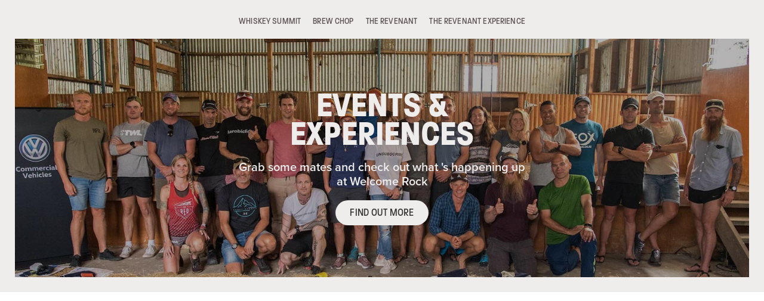

--- FILE ---
content_type: text/css
request_url: https://www.welcomerock.co.nz/wp-content/uploads/elementor/css/post-5.css?ver=1761010523
body_size: 1087
content:
.elementor-kit-5{--e-global-color-primary:#3B3737;--e-global-color-secondary:#898A3D;--e-global-color-text:#5F5656;--e-global-color-accent:#BB7027;--e-global-color-c75543a:#EFECEC;--e-global-color-5000391:#FFFFFF;--e-global-color-2ab0d7c:#E9EAC6;--e-global-color-7f7b0f6:#ACAD5D;--e-global-color-46e004a:#BEB0B0;--e-global-color-540e8c5:#DDD3D3;--e-global-color-4b25c20:#000000;--e-global-color-bfbfd93:#302B2B;--e-global-color-adc311e:#F1CDAB;--e-global-typography-primary-font-family:"paralucent-condensed";--e-global-typography-primary-font-size:20px;--e-global-typography-primary-font-weight:600;--e-global-typography-secondary-font-family:"proxima-nova";--e-global-typography-secondary-font-weight:400;--e-global-typography-text-font-family:"proxima-nova";--e-global-typography-text-font-size:16px;--e-global-typography-text-font-weight:400;--e-global-typography-accent-font-family:"proxima-nova";--e-global-typography-accent-font-size:16px;--e-global-typography-accent-font-weight:600;color:var( --e-global-color-text );font-family:"proxima-nova", Sans-serif;font-size:16px;font-weight:400;}.elementor-kit-5 p{margin-block-end:10px;}.elementor-kit-5 h1{font-family:"paralucent-condensed", Sans-serif;font-size:80px;font-weight:600;}.elementor-kit-5 h2{font-family:"paralucent-condensed", Sans-serif;font-size:50px;font-weight:600;}.elementor-kit-5 h3{font-family:"proxima-nova", Sans-serif;font-size:24px;font-weight:400;}.elementor-kit-5 h4{font-family:"proxima-nova", Sans-serif;font-size:22px;font-weight:400;line-height:1.3em;}.elementor-kit-5 button,.elementor-kit-5 input[type="button"],.elementor-kit-5 input[type="submit"],.elementor-kit-5 .elementor-button{font-family:"paralucent-condensed", Sans-serif;font-size:18px;font-weight:400;text-transform:uppercase;border-radius:100px 100px 100px 100px;}.elementor-section.elementor-section-boxed > .elementor-container{max-width:1140px;}.e-con{--container-max-width:1140px;}.elementor-widget:not(:last-child){margin-block-end:20px;}.elementor-element{--widgets-spacing:20px 20px;--widgets-spacing-row:20px;--widgets-spacing-column:20px;}{}h1.entry-title{display:var(--page-title-display);}.elementor-kit-5 e-page-transition{background-color:#FFBC7D;}.site-header .site-branding{flex-direction:column;align-items:stretch;}.site-header{padding-inline-end:0px;padding-inline-start:0px;}.site-footer .site-branding{flex-direction:column;align-items:stretch;}@media(max-width:1024px){.elementor-section.elementor-section-boxed > .elementor-container{max-width:1024px;}.e-con{--container-max-width:1024px;}}@media(max-width:767px){.elementor-section.elementor-section-boxed > .elementor-container{max-width:767px;}.e-con{--container-max-width:767px;}}/* Start custom CSS *//* ACCORDIAN */

.elementor-accordion .elementor-accordion-item {
    border-width: 0px 0px 1px 0px !important;
}

/* HR */

.elementor hr {
    background-color: #5F5656;
    border: 0px solid red;
    height: 1px;
    margin: 0px 0px 10px 0px;
    padding: 0px;
    
}

/* ACCOMMODATION bug fix text colour 
.elementor-cta--skin-cover .elementor-cta__content-item {
    color: #EFECEC00 !important;

}*/


/* WP FORMS */
.wpforms-container input[type=date], .wpforms-container input[type=datetime], .wpforms-container input[type=datetime-local], .wpforms-container input[type=email], .wpforms-container input[type=month], .wpforms-container input[type=number], .wpforms-container input[type=password], .wpforms-container input[type=range], .wpforms-container input[type=search], .wpforms-container input[type=tel], .wpforms-container input[type=text], .wpforms-container input[type=time], .wpforms-container input[type=url], .wpforms-container input[type=week], .wpforms-container select, .wpforms-container textarea {
    background-color: #EFECEC !important;
    box-sizing: border-box;
    border-radius: 0px !important;
    color: #3B3737 !important;
    font-size: 14px !important;
    border: 0px !important;
    height: 38px;
    width: 100%;
    line-height: 1.3;
}

.wpforms-form .wpforms-title {
    font-family: "Paralucent Condensed";
    font-size: 20px !important;
    text-transform: uppercase !important;
    margin: 0 0 10px 0;
}

.wpforms-form input[type=submit], 
.wpforms-form button[type=submit] {
    background-color: #BB7027 !important;
    border: 0px !important;
    border-radius: 100px;
    color: #EFECEC !important;
    font-family: "Paralucent Condensed";
    font-size: 16px !important; 
    padding: 10px 25px !important;
    text-transform: uppercase !important;
}

.wpforms-form input[type=submit]:hover, 
.wpforms-form input[type=submit]:active, 
.wpforms-form button[type=submit]:hover, 
.wpforms-form button[type=submit]:active, 
.wpforms-form .wpforms-page-button:hover, 
.wpforms-form .wpforms-page-button:active {
    background-color: #5F5656 !important; 
}/* End custom CSS */

--- FILE ---
content_type: text/css
request_url: https://www.welcomerock.co.nz/wp-content/uploads/elementor/css/post-451.css?ver=1761010575
body_size: 1104
content:
.elementor-451 .elementor-element.elementor-element-c7aa76d:not(.elementor-motion-effects-element-type-background), .elementor-451 .elementor-element.elementor-element-c7aa76d > .elementor-motion-effects-container > .elementor-motion-effects-layer{background-color:var( --e-global-color-c75543a );}.elementor-451 .elementor-element.elementor-element-c7aa76d{transition:background 0.3s, border 0.3s, border-radius 0.3s, box-shadow 0.3s;padding:25px 25px 25px 25px;}.elementor-451 .elementor-element.elementor-element-c7aa76d > .elementor-background-overlay{transition:background 0.3s, border-radius 0.3s, opacity 0.3s;}.elementor-451 .elementor-element.elementor-element-4b4e71b > .elementor-element-populated{margin:0px 0px 0px 0px;--e-column-margin-right:0px;--e-column-margin-left:0px;padding:0px 0px 0px 0px;}.elementor-widget-nav-menu .elementor-nav-menu .elementor-item{font-family:var( --e-global-typography-primary-font-family ), Sans-serif;font-size:var( --e-global-typography-primary-font-size );font-weight:var( --e-global-typography-primary-font-weight );}.elementor-widget-nav-menu .elementor-nav-menu--main .elementor-item{color:var( --e-global-color-text );fill:var( --e-global-color-text );}.elementor-widget-nav-menu .elementor-nav-menu--main .elementor-item:hover,
					.elementor-widget-nav-menu .elementor-nav-menu--main .elementor-item.elementor-item-active,
					.elementor-widget-nav-menu .elementor-nav-menu--main .elementor-item.highlighted,
					.elementor-widget-nav-menu .elementor-nav-menu--main .elementor-item:focus{color:var( --e-global-color-accent );fill:var( --e-global-color-accent );}.elementor-widget-nav-menu .elementor-nav-menu--main:not(.e--pointer-framed) .elementor-item:before,
					.elementor-widget-nav-menu .elementor-nav-menu--main:not(.e--pointer-framed) .elementor-item:after{background-color:var( --e-global-color-accent );}.elementor-widget-nav-menu .e--pointer-framed .elementor-item:before,
					.elementor-widget-nav-menu .e--pointer-framed .elementor-item:after{border-color:var( --e-global-color-accent );}.elementor-widget-nav-menu{--e-nav-menu-divider-color:var( --e-global-color-text );}.elementor-widget-nav-menu .elementor-nav-menu--dropdown .elementor-item, .elementor-widget-nav-menu .elementor-nav-menu--dropdown  .elementor-sub-item{font-family:var( --e-global-typography-accent-font-family ), Sans-serif;font-size:var( --e-global-typography-accent-font-size );font-weight:var( --e-global-typography-accent-font-weight );}.elementor-451 .elementor-element.elementor-element-06b8751{width:100%;max-width:100%;--e-nav-menu-horizontal-menu-item-margin:calc( 20px / 2 );}.elementor-451 .elementor-element.elementor-element-06b8751 > .elementor-widget-container{margin:0px 0px 0px 0px;padding:0px 0px 0px 0px;}.elementor-451 .elementor-element.elementor-element-06b8751 .elementor-menu-toggle{margin:0 auto;}.elementor-451 .elementor-element.elementor-element-06b8751 .elementor-nav-menu .elementor-item{font-family:"paralucent-condensed", Sans-serif;font-size:15px;font-weight:400;text-transform:uppercase;letter-spacing:0.01em;}.elementor-451 .elementor-element.elementor-element-06b8751 .e--pointer-framed .elementor-item:before{border-width:0px;}.elementor-451 .elementor-element.elementor-element-06b8751 .e--pointer-framed.e--animation-draw .elementor-item:before{border-width:0 0 0px 0px;}.elementor-451 .elementor-element.elementor-element-06b8751 .e--pointer-framed.e--animation-draw .elementor-item:after{border-width:0px 0px 0 0;}.elementor-451 .elementor-element.elementor-element-06b8751 .e--pointer-framed.e--animation-corners .elementor-item:before{border-width:0px 0 0 0px;}.elementor-451 .elementor-element.elementor-element-06b8751 .e--pointer-framed.e--animation-corners .elementor-item:after{border-width:0 0px 0px 0;}.elementor-451 .elementor-element.elementor-element-06b8751 .e--pointer-underline .elementor-item:after,
					 .elementor-451 .elementor-element.elementor-element-06b8751 .e--pointer-overline .elementor-item:before,
					 .elementor-451 .elementor-element.elementor-element-06b8751 .e--pointer-double-line .elementor-item:before,
					 .elementor-451 .elementor-element.elementor-element-06b8751 .e--pointer-double-line .elementor-item:after{height:0px;}.elementor-451 .elementor-element.elementor-element-06b8751 .elementor-nav-menu--main .elementor-item{padding-left:0px;padding-right:0px;padding-top:0px;padding-bottom:0px;}.elementor-451 .elementor-element.elementor-element-06b8751 .elementor-nav-menu--main:not(.elementor-nav-menu--layout-horizontal) .elementor-nav-menu > li:not(:last-child){margin-bottom:20px;}.elementor-451 .elementor-element.elementor-element-e447395:not(.elementor-motion-effects-element-type-background), .elementor-451 .elementor-element.elementor-element-e447395 > .elementor-motion-effects-container > .elementor-motion-effects-layer{background-image:url("https://www.welcomerock.co.nz/wp-content/uploads/2023/02/Competitors-dark.jpg");background-position:center center;background-repeat:no-repeat;background-size:cover;}.elementor-451 .elementor-element.elementor-element-e447395 > .elementor-background-overlay{background-color:var( --e-global-color-4b25c20 );opacity:0.5;transition:background 0.3s, border-radius 0.3s, opacity 0.3s;}.elementor-451 .elementor-element.elementor-element-e447395 > .elementor-container{max-width:500px;min-height:300px;}.elementor-451 .elementor-element.elementor-element-e447395{transition:background 0.3s, border 0.3s, border-radius 0.3s, box-shadow 0.3s;padding:50px 50px 50px 50px;}.elementor-bc-flex-widget .elementor-451 .elementor-element.elementor-element-5542356.elementor-column .elementor-widget-wrap{align-items:center;}.elementor-451 .elementor-element.elementor-element-5542356.elementor-column.elementor-element[data-element_type="column"] > .elementor-widget-wrap.elementor-element-populated{align-content:center;align-items:center;}.elementor-451 .elementor-element.elementor-element-5542356 > .elementor-widget-wrap > .elementor-widget:not(.elementor-widget__width-auto):not(.elementor-widget__width-initial):not(:last-child):not(.elementor-absolute){margin-bottom:20px;}.elementor-widget-heading .elementor-heading-title{font-family:var( --e-global-typography-primary-font-family ), Sans-serif;font-size:var( --e-global-typography-primary-font-size );font-weight:var( --e-global-typography-primary-font-weight );color:var( --e-global-color-primary );}.elementor-451 .elementor-element.elementor-element-7cd8eb9{text-align:center;}.elementor-451 .elementor-element.elementor-element-7cd8eb9 .elementor-heading-title{font-family:"paralucent-condensed", Sans-serif;font-size:60px;font-weight:600;text-transform:uppercase;line-height:0.8em;color:var( --e-global-color-c75543a );}.elementor-451 .elementor-element.elementor-element-fe1be9a{text-align:center;}.elementor-451 .elementor-element.elementor-element-fe1be9a .elementor-heading-title{font-family:"proxima-nova", Sans-serif;font-size:20px;font-weight:600;line-height:1.2em;color:var( --e-global-color-c75543a );}.elementor-widget-button .elementor-button{background-color:var( --e-global-color-accent );font-family:var( --e-global-typography-accent-font-family ), Sans-serif;font-size:var( --e-global-typography-accent-font-size );font-weight:var( --e-global-typography-accent-font-weight );}.elementor-451 .elementor-element.elementor-element-a256784 .elementor-button{background-color:var( --e-global-color-c75543a );font-family:"paralucent-condensed", Sans-serif;font-size:18px;font-weight:400;letter-spacing:0.01em;fill:var( --e-global-color-primary );color:var( --e-global-color-primary );}@media(max-width:1024px){.elementor-widget-nav-menu .elementor-nav-menu .elementor-item{font-size:var( --e-global-typography-primary-font-size );}.elementor-widget-nav-menu .elementor-nav-menu--dropdown .elementor-item, .elementor-widget-nav-menu .elementor-nav-menu--dropdown  .elementor-sub-item{font-size:var( --e-global-typography-accent-font-size );}.elementor-widget-heading .elementor-heading-title{font-size:var( --e-global-typography-primary-font-size );}.elementor-widget-button .elementor-button{font-size:var( --e-global-typography-accent-font-size );}}@media(max-width:767px){.elementor-widget-nav-menu .elementor-nav-menu .elementor-item{font-size:var( --e-global-typography-primary-font-size );}.elementor-widget-nav-menu .elementor-nav-menu--dropdown .elementor-item, .elementor-widget-nav-menu .elementor-nav-menu--dropdown  .elementor-sub-item{font-size:var( --e-global-typography-accent-font-size );}.elementor-widget-heading .elementor-heading-title{font-size:var( --e-global-typography-primary-font-size );}.elementor-widget-button .elementor-button{font-size:var( --e-global-typography-accent-font-size );}}

--- FILE ---
content_type: text/css
request_url: https://www.welcomerock.co.nz/wp-content/uploads/elementor/css/post-100.css?ver=1761010523
body_size: 1692
content:
.elementor-100 .elementor-element.elementor-element-6ea6e4b:not(.elementor-motion-effects-element-type-background), .elementor-100 .elementor-element.elementor-element-6ea6e4b > .elementor-motion-effects-container > .elementor-motion-effects-layer{background-color:var( --e-global-color-5000391 );}.elementor-100 .elementor-element.elementor-element-6ea6e4b{box-shadow:0px 0px 10px 0px rgba(0, 0, 0, 0.25);transition:background 0.3s, border 0.3s, border-radius 0.3s, box-shadow 0.3s;margin-top:0px;margin-bottom:0px;padding:0px 0px 0px 0px;z-index:10;}.elementor-100 .elementor-element.elementor-element-6ea6e4b > .elementor-background-overlay{transition:background 0.3s, border-radius 0.3s, opacity 0.3s;}.elementor-bc-flex-widget .elementor-100 .elementor-element.elementor-element-58f6424.elementor-column .elementor-widget-wrap{align-items:center;}.elementor-100 .elementor-element.elementor-element-58f6424.elementor-column.elementor-element[data-element_type="column"] > .elementor-widget-wrap.elementor-element-populated{align-content:center;align-items:center;}.elementor-100 .elementor-element.elementor-element-58f6424 > .elementor-element-populated{margin:0px 0px 0px 0px;--e-column-margin-right:0px;--e-column-margin-left:0px;padding:0px 0px 0px 0px;}.elementor-widget-theme-site-logo .widget-image-caption{color:var( --e-global-color-text );font-family:var( --e-global-typography-text-font-family ), Sans-serif;font-size:var( --e-global-typography-text-font-size );font-weight:var( --e-global-typography-text-font-weight );}.elementor-100 .elementor-element.elementor-element-a940b4f{text-align:left;}.elementor-100 .elementor-element.elementor-element-a940b4f img{width:150px;}.elementor-100 .elementor-element.elementor-element-a940b4f > .elementor-widget-container{margin:0px 0px 0px 25px;padding:0px 0px 0px 0px;}.elementor-bc-flex-widget .elementor-100 .elementor-element.elementor-element-6228e92.elementor-column .elementor-widget-wrap{align-items:center;}.elementor-100 .elementor-element.elementor-element-6228e92.elementor-column.elementor-element[data-element_type="column"] > .elementor-widget-wrap.elementor-element-populated{align-content:center;align-items:center;}.elementor-100 .elementor-element.elementor-element-6228e92.elementor-column > .elementor-widget-wrap{justify-content:center;}.elementor-100 .elementor-element.elementor-element-6228e92 > .elementor-element-populated{margin:0px 0px 0px 0px;--e-column-margin-right:0px;--e-column-margin-left:0px;padding:0px 0px 0px 0px;}.elementor-widget-nav-menu .elementor-nav-menu .elementor-item{font-family:var( --e-global-typography-primary-font-family ), Sans-serif;font-size:var( --e-global-typography-primary-font-size );font-weight:var( --e-global-typography-primary-font-weight );}.elementor-widget-nav-menu .elementor-nav-menu--main .elementor-item{color:var( --e-global-color-text );fill:var( --e-global-color-text );}.elementor-widget-nav-menu .elementor-nav-menu--main .elementor-item:hover,
					.elementor-widget-nav-menu .elementor-nav-menu--main .elementor-item.elementor-item-active,
					.elementor-widget-nav-menu .elementor-nav-menu--main .elementor-item.highlighted,
					.elementor-widget-nav-menu .elementor-nav-menu--main .elementor-item:focus{color:var( --e-global-color-accent );fill:var( --e-global-color-accent );}.elementor-widget-nav-menu .elementor-nav-menu--main:not(.e--pointer-framed) .elementor-item:before,
					.elementor-widget-nav-menu .elementor-nav-menu--main:not(.e--pointer-framed) .elementor-item:after{background-color:var( --e-global-color-accent );}.elementor-widget-nav-menu .e--pointer-framed .elementor-item:before,
					.elementor-widget-nav-menu .e--pointer-framed .elementor-item:after{border-color:var( --e-global-color-accent );}.elementor-widget-nav-menu{--e-nav-menu-divider-color:var( --e-global-color-text );}.elementor-widget-nav-menu .elementor-nav-menu--dropdown .elementor-item, .elementor-widget-nav-menu .elementor-nav-menu--dropdown  .elementor-sub-item{font-family:var( --e-global-typography-accent-font-family ), Sans-serif;font-size:var( --e-global-typography-accent-font-size );font-weight:var( --e-global-typography-accent-font-weight );}.elementor-100 .elementor-element.elementor-element-d77afa8 .elementor-menu-toggle{margin-left:auto;background-color:var( --e-global-color-c75543a );}.elementor-100 .elementor-element.elementor-element-d77afa8 .elementor-nav-menu--dropdown{background-color:var( --e-global-color-c75543a );}.elementor-100 .elementor-element.elementor-element-d77afa8 .elementor-nav-menu--dropdown a:hover,
					.elementor-100 .elementor-element.elementor-element-d77afa8 .elementor-nav-menu--dropdown a:focus,
					.elementor-100 .elementor-element.elementor-element-d77afa8 .elementor-nav-menu--dropdown a.elementor-item-active,
					.elementor-100 .elementor-element.elementor-element-d77afa8 .elementor-nav-menu--dropdown a.highlighted,
					.elementor-100 .elementor-element.elementor-element-d77afa8 .elementor-menu-toggle:hover,
					.elementor-100 .elementor-element.elementor-element-d77afa8 .elementor-menu-toggle:focus{color:var( --e-global-color-accent );}.elementor-100 .elementor-element.elementor-element-d77afa8 .elementor-nav-menu--dropdown a:hover,
					.elementor-100 .elementor-element.elementor-element-d77afa8 .elementor-nav-menu--dropdown a:focus,
					.elementor-100 .elementor-element.elementor-element-d77afa8 .elementor-nav-menu--dropdown a.elementor-item-active,
					.elementor-100 .elementor-element.elementor-element-d77afa8 .elementor-nav-menu--dropdown a.highlighted{background-color:var( --e-global-color-5000391 );}.elementor-100 .elementor-element.elementor-element-d77afa8 .elementor-nav-menu--dropdown .elementor-item, .elementor-100 .elementor-element.elementor-element-d77afa8 .elementor-nav-menu--dropdown  .elementor-sub-item{font-family:"paralucent-condensed", Sans-serif;font-size:16px;font-weight:400;text-transform:uppercase;}.elementor-100 .elementor-element.elementor-element-d77afa8 .elementor-nav-menu--dropdown li:not(:last-child){border-style:solid;border-color:var( --e-global-color-540e8c5 );border-bottom-width:1px;}.elementor-100 .elementor-element.elementor-element-d77afa8 div.elementor-menu-toggle{color:var( --e-global-color-primary );}.elementor-100 .elementor-element.elementor-element-d77afa8 div.elementor-menu-toggle svg{fill:var( --e-global-color-primary );}.elementor-100 .elementor-element.elementor-element-d77afa8 div.elementor-menu-toggle:hover, .elementor-100 .elementor-element.elementor-element-d77afa8 div.elementor-menu-toggle:focus{color:var( --e-global-color-text );}.elementor-100 .elementor-element.elementor-element-d77afa8 div.elementor-menu-toggle:hover svg, .elementor-100 .elementor-element.elementor-element-d77afa8 div.elementor-menu-toggle:focus svg{fill:var( --e-global-color-text );}.elementor-100 .elementor-element.elementor-element-1b9249f .jet-menu{justify-content:center !important;padding:0px 0px 0px 0px !important;}.jet-desktop-menu-active .elementor-100 .elementor-element.elementor-element-1b9249f .jet-menu > .jet-menu-item{flex-grow:0;}.elementor-100 .elementor-element.elementor-element-1b9249f .jet-menu .jet-menu-item .top-level-link{font-family:"paralucent-condensed", Sans-serif;font-size:15px;font-weight:400;text-transform:uppercase;letter-spacing:0px;color:var( --e-global-color-primary );border-radius:0px 0px 0px 0px;padding:0px 15px 0px 0px;margin:0px 0px 0px 0px;}.elementor-100 .elementor-element.elementor-element-1b9249f .jet-menu .jet-menu-item:hover > .top-level-link{color:var( --e-global-color-accent );}.elementor-100 .elementor-element.elementor-element-1b9249f .jet-menu div.jet-sub-mega-menu{box-shadow:0px 5px 5px 0px rgba(0, 0, 0, 0.16);margin:23px 0px 0px 0px;}.elementor-100 .elementor-element.elementor-element-1b9249f .jet-mobile-menu__container{z-index:999;}.elementor-100 .elementor-element.elementor-element-1b9249f .jet-mobile-menu-widget .jet-mobile-menu-cover{z-index:calc(999-1);}.elementor-100 .elementor-element.elementor-element-1b9249f .jet-mobile-menu__item .jet-menu-icon{align-self:center;justify-content:center;}.elementor-100 .elementor-element.elementor-element-1b9249f .jet-mobile-menu__item .jet-menu-badge{align-self:flex-start;}.elementor-100 .elementor-element.elementor-element-1b9249f .jet-mobile-menu__item .jet-dropdown-arrow{color:var( --e-global-color-primary );}.elementor-100 .elementor-element.elementor-element-1b9249f > .elementor-widget-container{margin:0px 0px 0px 0px;padding:0px 0px 0px 0px;}.elementor-bc-flex-widget .elementor-100 .elementor-element.elementor-element-158ebad.elementor-column .elementor-widget-wrap{align-items:center;}.elementor-100 .elementor-element.elementor-element-158ebad.elementor-column.elementor-element[data-element_type="column"] > .elementor-widget-wrap.elementor-element-populated{align-content:center;align-items:center;}.elementor-100 .elementor-element.elementor-element-158ebad.elementor-column > .elementor-widget-wrap{justify-content:center;}.elementor-100 .elementor-element.elementor-element-158ebad:not(.elementor-motion-effects-element-type-background) > .elementor-widget-wrap, .elementor-100 .elementor-element.elementor-element-158ebad > .elementor-widget-wrap > .elementor-motion-effects-container > .elementor-motion-effects-layer{background-color:var( --e-global-color-primary );}.elementor-100 .elementor-element.elementor-element-158ebad > .elementor-element-populated{transition:background 0.3s, border 0.3s, border-radius 0.3s, box-shadow 0.3s;margin:0px 0px 0px 0px;--e-column-margin-right:0px;--e-column-margin-left:0px;padding:0px 0px 0px 0px;}.elementor-100 .elementor-element.elementor-element-158ebad > .elementor-element-populated > .elementor-background-overlay{transition:background 0.3s, border-radius 0.3s, opacity 0.3s;}.elementor-widget-button .elementor-button{font-family:var( --e-global-typography-accent-font-family ), Sans-serif;font-size:var( --e-global-typography-accent-font-size );font-weight:var( --e-global-typography-accent-font-weight );background-color:var( --e-global-color-accent );}.elementor-100 .elementor-element.elementor-element-9039d1e .elementor-button-content-wrapper{flex-direction:row;}.elementor-100 .elementor-element.elementor-element-9039d1e .elementor-button{font-family:"paralucent-condensed", Sans-serif;font-size:15px;font-weight:400;text-transform:uppercase;letter-spacing:0.01em;background-color:var( --e-global-color-primary );border-radius:0px 0px 0px 0px;padding:26px 10px 26px 10px;}.elementor-100 .elementor-element.elementor-element-9039d1e > .elementor-widget-container{margin:0px 0px 0px 0px;padding:0px 0px 0px 0px;}.elementor-100 .elementor-element.elementor-element-9039d1e{width:auto;max-width:auto;}.elementor-100 .elementor-element.elementor-element-44526d56{margin-top:0px;margin-bottom:0px;padding:0px 0px 0px 0px;z-index:100;}.elementor-100 .elementor-element.elementor-element-3ca39942.elementor-column > .elementor-widget-wrap{justify-content:flex-end;}.elementor-100 .elementor-element.elementor-element-3ca39942 > .elementor-element-populated{margin:0px 0px 0px 0px;--e-column-margin-right:0px;--e-column-margin-left:0px;padding:0px 120px 0px 0px;}.elementor-100 .elementor-element.elementor-element-47f31f11 .elementor-button-content-wrapper{flex-direction:row;}.elementor-100 .elementor-element.elementor-element-47f31f11 .elementor-button{font-family:"paralucent-condensed", Sans-serif;font-size:16px;font-weight:600;text-transform:uppercase;letter-spacing:0.01em;border-style:none;border-radius:15px 15px 0px 0px;}.elementor-100 .elementor-element.elementor-element-47f31f11{width:auto;max-width:auto;bottom:0px;}body:not(.rtl) .elementor-100 .elementor-element.elementor-element-47f31f11{right:86px;}body.rtl .elementor-100 .elementor-element.elementor-element-47f31f11{left:86px;}.elementor-100 .elementor-element.elementor-element-47f31f11 > .elementor-widget-container{border-radius:15px 15px 0px 0px;box-shadow:0px 0px 5px 0px rgba(0, 0, 0, 0.22);}.elementor-theme-builder-content-area{height:400px;}.elementor-location-header:before, .elementor-location-footer:before{content:"";display:table;clear:both;}@media(max-width:1024px){.elementor-widget-theme-site-logo .widget-image-caption{font-size:var( --e-global-typography-text-font-size );}.elementor-bc-flex-widget .elementor-100 .elementor-element.elementor-element-6228e92.elementor-column .elementor-widget-wrap{align-items:center;}.elementor-100 .elementor-element.elementor-element-6228e92.elementor-column.elementor-element[data-element_type="column"] > .elementor-widget-wrap.elementor-element-populated{align-content:center;align-items:center;}.elementor-100 .elementor-element.elementor-element-6228e92.elementor-column > .elementor-widget-wrap{justify-content:flex-end;}.elementor-100 .elementor-element.elementor-element-6228e92 > .elementor-element-populated{margin:10px 20px -10px 0px;--e-column-margin-right:20px;--e-column-margin-left:0px;}.elementor-widget-nav-menu .elementor-nav-menu .elementor-item{font-size:var( --e-global-typography-primary-font-size );}.elementor-widget-nav-menu .elementor-nav-menu--dropdown .elementor-item, .elementor-widget-nav-menu .elementor-nav-menu--dropdown  .elementor-sub-item{font-size:var( --e-global-typography-accent-font-size );}.elementor-100 .elementor-element.elementor-element-d77afa8 .elementor-nav-menu--dropdown .elementor-item, .elementor-100 .elementor-element.elementor-element-d77afa8 .elementor-nav-menu--dropdown  .elementor-sub-item{letter-spacing:0.01em;}.elementor-100 .elementor-element.elementor-element-d77afa8 .elementor-nav-menu--dropdown{border-radius:0px 0px 0px 0px;}.elementor-100 .elementor-element.elementor-element-d77afa8 .elementor-nav-menu--dropdown li:first-child a{border-top-left-radius:0px;border-top-right-radius:0px;}.elementor-100 .elementor-element.elementor-element-d77afa8 .elementor-nav-menu--dropdown li:last-child a{border-bottom-right-radius:0px;border-bottom-left-radius:0px;}.elementor-100 .elementor-element.elementor-element-d77afa8 .elementor-nav-menu--dropdown a{padding-top:13px;padding-bottom:13px;}.elementor-100 .elementor-element.elementor-element-d77afa8 .elementor-nav-menu--main > .elementor-nav-menu > li > .elementor-nav-menu--dropdown, .elementor-100 .elementor-element.elementor-element-d77afa8 .elementor-nav-menu__container.elementor-nav-menu--dropdown{margin-top:18px !important;}.elementor-100 .elementor-element.elementor-element-d77afa8 .elementor-menu-toggle{border-radius:50px;}.elementor-widget-button .elementor-button{font-size:var( --e-global-typography-accent-font-size );}}@media(min-width:768px){.elementor-100 .elementor-element.elementor-element-58f6424{width:20%;}.elementor-100 .elementor-element.elementor-element-6228e92{width:60%;}.elementor-100 .elementor-element.elementor-element-158ebad{width:20%;}}@media(max-width:1024px) and (min-width:768px){.elementor-100 .elementor-element.elementor-element-58f6424{width:25%;}.elementor-100 .elementor-element.elementor-element-6228e92{width:40%;}.elementor-100 .elementor-element.elementor-element-158ebad{width:35%;}}@media(max-width:767px){.elementor-100 .elementor-element.elementor-element-6ea6e4b{margin-top:0px;margin-bottom:0px;padding:0px 0px 0px 0px;}.elementor-100 .elementor-element.elementor-element-58f6424{width:35%;}.elementor-widget-theme-site-logo .widget-image-caption{font-size:var( --e-global-typography-text-font-size );}.elementor-100 .elementor-element.elementor-element-a940b4f > .elementor-widget-container{margin:0px 0px 0px 15px;}.elementor-100 .elementor-element.elementor-element-6228e92{width:20%;}.elementor-bc-flex-widget .elementor-100 .elementor-element.elementor-element-6228e92.elementor-column .elementor-widget-wrap{align-items:flex-end;}.elementor-100 .elementor-element.elementor-element-6228e92.elementor-column.elementor-element[data-element_type="column"] > .elementor-widget-wrap.elementor-element-populated{align-content:flex-end;align-items:flex-end;}.elementor-100 .elementor-element.elementor-element-6228e92.elementor-column > .elementor-widget-wrap{justify-content:center;}.elementor-100 .elementor-element.elementor-element-6228e92 > .elementor-element-populated{margin:0px 0px 0px 0px;--e-column-margin-right:0px;--e-column-margin-left:0px;}.elementor-widget-nav-menu .elementor-nav-menu .elementor-item{font-size:var( --e-global-typography-primary-font-size );}.elementor-widget-nav-menu .elementor-nav-menu--dropdown .elementor-item, .elementor-widget-nav-menu .elementor-nav-menu--dropdown  .elementor-sub-item{font-size:var( --e-global-typography-accent-font-size );}.elementor-100 .elementor-element.elementor-element-d77afa8 .elementor-nav-menu--main > .elementor-nav-menu > li > .elementor-nav-menu--dropdown, .elementor-100 .elementor-element.elementor-element-d77afa8 .elementor-nav-menu__container.elementor-nav-menu--dropdown{margin-top:20px !important;}.elementor-100 .elementor-element.elementor-element-d77afa8 > .elementor-widget-container{margin:0px 19px 0px 0px;}.elementor-100 .elementor-element.elementor-element-158ebad{width:45%;}.elementor-widget-button .elementor-button{font-size:var( --e-global-typography-accent-font-size );}.elementor-100 .elementor-element.elementor-element-9039d1e .elementor-button{padding:0px 0px 0px 0px;}.elementor-100 .elementor-element.elementor-element-3ca39942.elementor-column > .elementor-widget-wrap{justify-content:flex-end;}.elementor-100 .elementor-element.elementor-element-3ca39942 > .elementor-element-populated{margin:0px 30px 0px 0px;--e-column-margin-right:30px;--e-column-margin-left:0px;}}

--- FILE ---
content_type: text/css
request_url: https://www.welcomerock.co.nz/wp-content/uploads/elementor/css/post-113.css?ver=1761010523
body_size: 2161
content:
.elementor-113 .elementor-element.elementor-element-231cc69:not(.elementor-motion-effects-element-type-background), .elementor-113 .elementor-element.elementor-element-231cc69 > .elementor-motion-effects-container > .elementor-motion-effects-layer{background-color:var( --e-global-color-accent );}.elementor-113 .elementor-element.elementor-element-231cc69 > .elementor-background-overlay{background-image:url("https://www.welcomerock.co.nz/wp-content/uploads/2023/04/map-lines-test-03.png");background-position:center center;background-size:cover;opacity:0.05;transition:background 0.3s, border-radius 0.3s, opacity 0.3s;}.elementor-113 .elementor-element.elementor-element-231cc69{transition:background 0.3s, border 0.3s, border-radius 0.3s, box-shadow 0.3s;margin-top:0px;margin-bottom:0px;padding:20px 0px 20px 0px;}.elementor-113 .elementor-element.elementor-element-c2eb109 > .elementor-element-populated{margin:0px 0px 0px 0px;--e-column-margin-right:0px;--e-column-margin-left:0px;padding:0px 0px 0px 0px;}.elementor-widget-image .widget-image-caption{color:var( --e-global-color-text );font-family:var( --e-global-typography-text-font-family ), Sans-serif;font-size:var( --e-global-typography-text-font-size );font-weight:var( --e-global-typography-text-font-weight );}.elementor-113 .elementor-element.elementor-element-806fe6f img{width:90%;}.elementor-bc-flex-widget .elementor-113 .elementor-element.elementor-element-1bcfd98.elementor-column .elementor-widget-wrap{align-items:center;}.elementor-113 .elementor-element.elementor-element-1bcfd98.elementor-column.elementor-element[data-element_type="column"] > .elementor-widget-wrap.elementor-element-populated{align-content:center;align-items:center;}.elementor-113 .elementor-element.elementor-element-1bcfd98 > .elementor-element-populated{margin:0px 0px 0px 0px;--e-column-margin-right:0px;--e-column-margin-left:0px;padding:0px 0px 0px 0px;}.elementor-113 .elementor-element.elementor-element-01dc312 > .elementor-container{max-width:500px;}.elementor-113 .elementor-element.elementor-element-01dc312{transition:background 0.3s, border 0.3s, border-radius 0.3s, box-shadow 0.3s;margin-top:0px;margin-bottom:0px;padding:75px 75px 75px 0px;}.elementor-113 .elementor-element.elementor-element-01dc312 > .elementor-background-overlay{transition:background 0.3s, border-radius 0.3s, opacity 0.3s;}.elementor-113 .elementor-element.elementor-element-569f8f6 > .elementor-element-populated{margin:0px 0px 0px 0px;--e-column-margin-right:0px;--e-column-margin-left:0px;padding:0px 0px 0px 0px;}.elementor-widget-heading .elementor-heading-title{font-family:var( --e-global-typography-primary-font-family ), Sans-serif;font-size:var( --e-global-typography-primary-font-size );font-weight:var( --e-global-typography-primary-font-weight );color:var( --e-global-color-primary );}.elementor-113 .elementor-element.elementor-element-bd7ec9f .elementor-heading-title{font-family:"paralucent-condensed", Sans-serif;font-size:80px;font-weight:600;text-transform:uppercase;color:var( --e-global-color-adc311e );}.elementor-113 .elementor-element.elementor-element-bd7ec9f > .elementor-widget-container{margin:0px 0px 0px 0px;}.elementor-widget-text-editor{font-family:var( --e-global-typography-text-font-family ), Sans-serif;font-size:var( --e-global-typography-text-font-size );font-weight:var( --e-global-typography-text-font-weight );color:var( --e-global-color-text );}.elementor-widget-text-editor.elementor-drop-cap-view-stacked .elementor-drop-cap{background-color:var( --e-global-color-primary );}.elementor-widget-text-editor.elementor-drop-cap-view-framed .elementor-drop-cap, .elementor-widget-text-editor.elementor-drop-cap-view-default .elementor-drop-cap{color:var( --e-global-color-primary );border-color:var( --e-global-color-primary );}.elementor-113 .elementor-element.elementor-element-3833a32{color:var( --e-global-color-adc311e );}.elementor-widget-button .elementor-button{font-family:var( --e-global-typography-accent-font-family ), Sans-serif;font-size:var( --e-global-typography-accent-font-size );font-weight:var( --e-global-typography-accent-font-weight );background-color:var( --e-global-color-accent );}.elementor-113 .elementor-element.elementor-element-7cda1ef .elementor-button{font-family:"paralucent-condensed", Sans-serif;font-size:18px;font-weight:400;letter-spacing:0.01em;fill:var( --e-global-color-accent );color:var( --e-global-color-accent );background-color:var( --e-global-color-adc311e );}.elementor-113 .elementor-element.elementor-element-5720ed9:not(.elementor-motion-effects-element-type-background), .elementor-113 .elementor-element.elementor-element-5720ed9 > .elementor-motion-effects-container > .elementor-motion-effects-layer{background-color:var( --e-global-color-5000391 );}.elementor-113 .elementor-element.elementor-element-5720ed9{box-shadow:0px 0px 10px 0px rgba(0,0,0,0.5);transition:background 0.3s, border 0.3s, border-radius 0.3s, box-shadow 0.3s;margin-top:0px;margin-bottom:0px;padding:50px 75px 50px 75px;}.elementor-113 .elementor-element.elementor-element-5720ed9 > .elementor-background-overlay{transition:background 0.3s, border-radius 0.3s, opacity 0.3s;}.elementor-113 .elementor-element.elementor-element-e8d73b4{text-align:left;width:auto;max-width:auto;}.elementor-113 .elementor-element.elementor-element-e8d73b4 img{width:120px;}.elementor-113 .elementor-element.elementor-element-ef5b634 > .elementor-element-populated{margin:0px 50px 0px 0px;--e-column-margin-right:50px;--e-column-margin-left:0px;}.elementor-113 .elementor-element.elementor-element-0aa8160 > .elementor-widget-container{margin:-30px 0px 0px 0px;}.elementor-113 .elementor-element.elementor-element-cc79c6a > .elementor-widget-wrap > .elementor-widget:not(.elementor-widget__width-auto):not(.elementor-widget__width-initial):not(:last-child):not(.elementor-absolute){margin-bottom:10px;}.elementor-113 .elementor-element.elementor-element-cc79c6a > .elementor-element-populated{margin:0px 0px 0px 0px;--e-column-margin-right:0px;--e-column-margin-left:0px;}.elementor-widget-icon-box.elementor-view-stacked .elementor-icon{background-color:var( --e-global-color-primary );}.elementor-widget-icon-box.elementor-view-framed .elementor-icon, .elementor-widget-icon-box.elementor-view-default .elementor-icon{fill:var( --e-global-color-primary );color:var( --e-global-color-primary );border-color:var( --e-global-color-primary );}.elementor-widget-icon-box .elementor-icon-box-title, .elementor-widget-icon-box .elementor-icon-box-title a{font-family:var( --e-global-typography-primary-font-family ), Sans-serif;font-size:var( --e-global-typography-primary-font-size );font-weight:var( --e-global-typography-primary-font-weight );}.elementor-widget-icon-box .elementor-icon-box-title{color:var( --e-global-color-primary );}.elementor-widget-icon-box:has(:hover) .elementor-icon-box-title,
					 .elementor-widget-icon-box:has(:focus) .elementor-icon-box-title{color:var( --e-global-color-primary );}.elementor-widget-icon-box .elementor-icon-box-description{font-family:var( --e-global-typography-text-font-family ), Sans-serif;font-size:var( --e-global-typography-text-font-size );font-weight:var( --e-global-typography-text-font-weight );color:var( --e-global-color-text );}.elementor-113 .elementor-element.elementor-element-cbc8bdb .elementor-icon-box-wrapper{align-items:start;}.elementor-113 .elementor-element.elementor-element-cbc8bdb{--icon-box-icon-margin:10px;}.elementor-113 .elementor-element.elementor-element-cbc8bdb.elementor-view-stacked .elementor-icon{background-color:var( --e-global-color-c75543a );fill:var( --e-global-color-primary );color:var( --e-global-color-primary );}.elementor-113 .elementor-element.elementor-element-cbc8bdb.elementor-view-framed .elementor-icon, .elementor-113 .elementor-element.elementor-element-cbc8bdb.elementor-view-default .elementor-icon{fill:var( --e-global-color-c75543a );color:var( --e-global-color-c75543a );border-color:var( --e-global-color-c75543a );}.elementor-113 .elementor-element.elementor-element-cbc8bdb.elementor-view-framed .elementor-icon{background-color:var( --e-global-color-primary );}.elementor-113 .elementor-element.elementor-element-cbc8bdb.elementor-view-framed:has(:hover) .elementor-icon,
					 .elementor-113 .elementor-element.elementor-element-cbc8bdb.elementor-view-framed:has(:focus) .elementor-icon{background-color:var( --e-global-color-text );}.elementor-113 .elementor-element.elementor-element-cbc8bdb.elementor-view-stacked:has(:hover) .elementor-icon,
					 .elementor-113 .elementor-element.elementor-element-cbc8bdb.elementor-view-stacked:has(:focus) .elementor-icon{fill:var( --e-global-color-text );color:var( --e-global-color-text );}.elementor-113 .elementor-element.elementor-element-cbc8bdb .elementor-icon{font-size:20px;padding:10px;}.elementor-113 .elementor-element.elementor-element-cbc8bdb .elementor-icon-box-title, .elementor-113 .elementor-element.elementor-element-cbc8bdb .elementor-icon-box-title a{font-family:"paralucent-condensed", Sans-serif;font-size:20px;font-weight:400;text-transform:uppercase;}.elementor-113 .elementor-element.elementor-element-cbc8bdb > .elementor-widget-container{margin:0px 0px -8px 0px;}.elementor-113 .elementor-element.elementor-element-fac13a8 .elementor-icon-box-wrapper{align-items:start;}.elementor-113 .elementor-element.elementor-element-fac13a8{--icon-box-icon-margin:10px;}.elementor-113 .elementor-element.elementor-element-fac13a8.elementor-view-stacked .elementor-icon{background-color:var( --e-global-color-c75543a );fill:var( --e-global-color-primary );color:var( --e-global-color-primary );}.elementor-113 .elementor-element.elementor-element-fac13a8.elementor-view-framed .elementor-icon, .elementor-113 .elementor-element.elementor-element-fac13a8.elementor-view-default .elementor-icon{fill:var( --e-global-color-c75543a );color:var( --e-global-color-c75543a );border-color:var( --e-global-color-c75543a );}.elementor-113 .elementor-element.elementor-element-fac13a8.elementor-view-framed .elementor-icon{background-color:var( --e-global-color-primary );}.elementor-113 .elementor-element.elementor-element-fac13a8.elementor-view-framed:has(:hover) .elementor-icon,
					 .elementor-113 .elementor-element.elementor-element-fac13a8.elementor-view-framed:has(:focus) .elementor-icon{background-color:var( --e-global-color-text );}.elementor-113 .elementor-element.elementor-element-fac13a8.elementor-view-stacked:has(:hover) .elementor-icon,
					 .elementor-113 .elementor-element.elementor-element-fac13a8.elementor-view-stacked:has(:focus) .elementor-icon{fill:var( --e-global-color-text );color:var( --e-global-color-text );}.elementor-113 .elementor-element.elementor-element-fac13a8 .elementor-icon{font-size:20px;padding:10px;}.elementor-113 .elementor-element.elementor-element-fac13a8 .elementor-icon-box-title, .elementor-113 .elementor-element.elementor-element-fac13a8 .elementor-icon-box-title a{font-family:"paralucent-condensed", Sans-serif;font-size:20px;font-weight:400;text-transform:uppercase;}.elementor-113 .elementor-element.elementor-element-fac13a8 > .elementor-widget-container{margin:0px 0px -8px 0px;padding:0px 0px 0px 0px;}.elementor-113 .elementor-element.elementor-element-5d358e1 .elementor-icon-box-wrapper{align-items:start;}.elementor-113 .elementor-element.elementor-element-5d358e1{--icon-box-icon-margin:10px;}.elementor-113 .elementor-element.elementor-element-5d358e1.elementor-view-stacked .elementor-icon{background-color:var( --e-global-color-c75543a );fill:var( --e-global-color-primary );color:var( --e-global-color-primary );}.elementor-113 .elementor-element.elementor-element-5d358e1.elementor-view-framed .elementor-icon, .elementor-113 .elementor-element.elementor-element-5d358e1.elementor-view-default .elementor-icon{fill:var( --e-global-color-c75543a );color:var( --e-global-color-c75543a );border-color:var( --e-global-color-c75543a );}.elementor-113 .elementor-element.elementor-element-5d358e1.elementor-view-framed .elementor-icon{background-color:var( --e-global-color-primary );}.elementor-113 .elementor-element.elementor-element-5d358e1.elementor-view-framed:has(:hover) .elementor-icon,
					 .elementor-113 .elementor-element.elementor-element-5d358e1.elementor-view-framed:has(:focus) .elementor-icon{background-color:var( --e-global-color-text );}.elementor-113 .elementor-element.elementor-element-5d358e1.elementor-view-stacked:has(:hover) .elementor-icon,
					 .elementor-113 .elementor-element.elementor-element-5d358e1.elementor-view-stacked:has(:focus) .elementor-icon{fill:var( --e-global-color-text );color:var( --e-global-color-text );}.elementor-113 .elementor-element.elementor-element-5d358e1 .elementor-icon{font-size:20px;padding:10px;}.elementor-113 .elementor-element.elementor-element-5d358e1 .elementor-icon-box-title, .elementor-113 .elementor-element.elementor-element-5d358e1 .elementor-icon-box-title a{font-family:"paralucent-condensed", Sans-serif;font-size:20px;font-weight:400;text-transform:uppercase;}.elementor-113 .elementor-element.elementor-element-5d358e1 > .elementor-widget-container{margin:0px 0px -8px 0px;padding:0px 0px 0px 0px;}.elementor-widget-icon.elementor-view-stacked .elementor-icon{background-color:var( --e-global-color-primary );}.elementor-widget-icon.elementor-view-framed .elementor-icon, .elementor-widget-icon.elementor-view-default .elementor-icon{color:var( --e-global-color-primary );border-color:var( --e-global-color-primary );}.elementor-widget-icon.elementor-view-framed .elementor-icon, .elementor-widget-icon.elementor-view-default .elementor-icon svg{fill:var( --e-global-color-primary );}.elementor-113 .elementor-element.elementor-element-7d89f8f .elementor-icon-wrapper{text-align:left;}.elementor-113 .elementor-element.elementor-element-7d89f8f.elementor-view-framed .elementor-icon{background-color:var( --e-global-color-5000391 );}.elementor-113 .elementor-element.elementor-element-7d89f8f.elementor-view-stacked .elementor-icon{color:var( --e-global-color-5000391 );}.elementor-113 .elementor-element.elementor-element-7d89f8f.elementor-view-stacked .elementor-icon svg{fill:var( --e-global-color-5000391 );}.elementor-113 .elementor-element.elementor-element-7d89f8f.elementor-view-stacked .elementor-icon:hover{background-color:var( --e-global-color-accent );color:#FFFFFF;}.elementor-113 .elementor-element.elementor-element-7d89f8f.elementor-view-framed .elementor-icon:hover, .elementor-113 .elementor-element.elementor-element-7d89f8f.elementor-view-default .elementor-icon:hover{color:var( --e-global-color-accent );border-color:var( --e-global-color-accent );}.elementor-113 .elementor-element.elementor-element-7d89f8f.elementor-view-framed .elementor-icon:hover, .elementor-113 .elementor-element.elementor-element-7d89f8f.elementor-view-default .elementor-icon:hover svg{fill:var( --e-global-color-accent );}.elementor-113 .elementor-element.elementor-element-7d89f8f.elementor-view-framed .elementor-icon:hover{background-color:#FFFFFF;}.elementor-113 .elementor-element.elementor-element-7d89f8f.elementor-view-stacked .elementor-icon:hover svg{fill:#FFFFFF;}.elementor-113 .elementor-element.elementor-element-7d89f8f .elementor-icon{font-size:20px;padding:10px;}.elementor-113 .elementor-element.elementor-element-7d89f8f .elementor-icon svg{height:20px;}.elementor-113 .elementor-element.elementor-element-7d89f8f > .elementor-widget-container{margin:0px 10px 0px 0px;}.elementor-113 .elementor-element.elementor-element-7d89f8f{width:auto;max-width:auto;}.elementor-113 .elementor-element.elementor-element-50d57e3 .elementor-icon-wrapper{text-align:left;}.elementor-113 .elementor-element.elementor-element-50d57e3.elementor-view-framed .elementor-icon{background-color:var( --e-global-color-5000391 );}.elementor-113 .elementor-element.elementor-element-50d57e3.elementor-view-stacked .elementor-icon{color:var( --e-global-color-5000391 );}.elementor-113 .elementor-element.elementor-element-50d57e3.elementor-view-stacked .elementor-icon svg{fill:var( --e-global-color-5000391 );}.elementor-113 .elementor-element.elementor-element-50d57e3.elementor-view-stacked .elementor-icon:hover{background-color:var( --e-global-color-accent );color:var( --e-global-color-5000391 );}.elementor-113 .elementor-element.elementor-element-50d57e3.elementor-view-framed .elementor-icon:hover, .elementor-113 .elementor-element.elementor-element-50d57e3.elementor-view-default .elementor-icon:hover{color:var( --e-global-color-accent );border-color:var( --e-global-color-accent );}.elementor-113 .elementor-element.elementor-element-50d57e3.elementor-view-framed .elementor-icon:hover, .elementor-113 .elementor-element.elementor-element-50d57e3.elementor-view-default .elementor-icon:hover svg{fill:var( --e-global-color-accent );}.elementor-113 .elementor-element.elementor-element-50d57e3.elementor-view-framed .elementor-icon:hover{background-color:var( --e-global-color-5000391 );}.elementor-113 .elementor-element.elementor-element-50d57e3.elementor-view-stacked .elementor-icon:hover svg{fill:var( --e-global-color-5000391 );}.elementor-113 .elementor-element.elementor-element-50d57e3 .elementor-icon{font-size:25px;padding:8px;}.elementor-113 .elementor-element.elementor-element-50d57e3 .elementor-icon svg{height:25px;}.elementor-113 .elementor-element.elementor-element-50d57e3{width:auto;max-width:auto;}.elementor-113 .elementor-element.elementor-element-206ae36:not(.elementor-motion-effects-element-type-background), .elementor-113 .elementor-element.elementor-element-206ae36 > .elementor-motion-effects-container > .elementor-motion-effects-layer{background-color:var( --e-global-color-c75543a );}.elementor-113 .elementor-element.elementor-element-206ae36{transition:background 0.3s, border 0.3s, border-radius 0.3s, box-shadow 0.3s;padding:50px 75px 50px 75px;}.elementor-113 .elementor-element.elementor-element-206ae36 > .elementor-background-overlay{transition:background 0.3s, border-radius 0.3s, opacity 0.3s;}.elementor-bc-flex-widget .elementor-113 .elementor-element.elementor-element-65c3d9f.elementor-column .elementor-widget-wrap{align-items:center;}.elementor-113 .elementor-element.elementor-element-65c3d9f.elementor-column.elementor-element[data-element_type="column"] > .elementor-widget-wrap.elementor-element-populated{align-content:center;align-items:center;}.elementor-113 .elementor-element.elementor-element-65c3d9f > .elementor-element-populated{margin:0px 0px 0px 0px;--e-column-margin-right:0px;--e-column-margin-left:0px;padding:0px 0px 0px 0px;}.elementor-113 .elementor-element.elementor-element-71faf05 img{width:100px;}.elementor-113 .elementor-element.elementor-element-71faf05 > .elementor-widget-container{margin:0px 20px 0px 0px;}.elementor-113 .elementor-element.elementor-element-71faf05{width:auto;max-width:auto;}.elementor-113 .elementor-element.elementor-element-635bd63 img{width:55px;}.elementor-113 .elementor-element.elementor-element-635bd63 > .elementor-widget-container{margin:0px 20px 0px 0px;}.elementor-113 .elementor-element.elementor-element-635bd63{width:auto;max-width:auto;}.elementor-113 .elementor-element.elementor-element-75cdd4e img{width:55px;}.elementor-113 .elementor-element.elementor-element-75cdd4e > .elementor-widget-container{margin:0px 20px 0px 0px;}.elementor-113 .elementor-element.elementor-element-75cdd4e{width:auto;max-width:auto;}.elementor-113 .elementor-element.elementor-element-2aaa541 img{width:55px;}.elementor-113 .elementor-element.elementor-element-2aaa541 > .elementor-widget-container{margin:0px 20px 0px 0px;padding:5px 5px 5px 5px;background-color:#000000;}.elementor-113 .elementor-element.elementor-element-2aaa541{width:auto;max-width:auto;}.elementor-113 .elementor-element.elementor-element-11dab13 img{width:110px;}.elementor-113 .elementor-element.elementor-element-11dab13 > .elementor-widget-container{margin:0px 20px 0px 0px;padding:0px 0px 0px 0px;}.elementor-113 .elementor-element.elementor-element-11dab13{width:auto;max-width:auto;}.elementor-113 .elementor-element.elementor-element-77dcc78 img{width:70px;}.elementor-113 .elementor-element.elementor-element-77dcc78 > .elementor-widget-container{margin:0px 20px 0px 0px;padding:0px 0px 0px 0px;}.elementor-113 .elementor-element.elementor-element-77dcc78{width:auto;max-width:auto;}.elementor-113 .elementor-element.elementor-element-035d609 img{width:90px;}.elementor-113 .elementor-element.elementor-element-035d609 > .elementor-widget-container{margin:0px 20px 0px 0px;padding:0px 0px 0px 0px;}.elementor-113 .elementor-element.elementor-element-035d609{width:auto;max-width:auto;}.elementor-bc-flex-widget .elementor-113 .elementor-element.elementor-element-0f7dc1a.elementor-column .elementor-widget-wrap{align-items:center;}.elementor-113 .elementor-element.elementor-element-0f7dc1a.elementor-column.elementor-element[data-element_type="column"] > .elementor-widget-wrap.elementor-element-populated{align-content:center;align-items:center;}.elementor-113 .elementor-element.elementor-element-0f7dc1a > .elementor-widget-wrap > .elementor-widget:not(.elementor-widget__width-auto):not(.elementor-widget__width-initial):not(:last-child):not(.elementor-absolute){margin-bottom:5px;}.elementor-113 .elementor-element.elementor-element-a76c441 .elementor-heading-title{font-family:"proxima-nova", Sans-serif;font-size:12px;font-weight:400;}.elementor-113 .elementor-element.elementor-element-f58633a .elementor-heading-title{font-family:"proxima-nova", Sans-serif;font-size:12px;font-weight:400;}.elementor-113 .elementor-element.elementor-element-12e8d7c .elementor-heading-title{font-family:"proxima-nova", Sans-serif;font-size:12px;font-weight:600;}.elementor-113 .elementor-element.elementor-element-12e8d7c > .elementor-widget-container{padding:10px 0px 0px 0px;}.elementor-113 .elementor-element.elementor-element-12e8d7c{width:auto;max-width:auto;}.elementor-113 .elementor-element.elementor-element-e7af517 .elementor-heading-title{font-family:"proxima-nova", Sans-serif;font-size:12px;font-weight:600;}.elementor-113 .elementor-element.elementor-element-e7af517 > .elementor-widget-container{padding:10px 0px 0px 10px;}.elementor-113 .elementor-element.elementor-element-e7af517{width:auto;max-width:auto;}.elementor-theme-builder-content-area{height:400px;}.elementor-location-header:before, .elementor-location-footer:before{content:"";display:table;clear:both;}@media(min-width:768px){.elementor-113 .elementor-element.elementor-element-c940441{width:20%;}.elementor-113 .elementor-element.elementor-element-ef5b634{width:59%;}.elementor-113 .elementor-element.elementor-element-cc79c6a{width:21%;}.elementor-113 .elementor-element.elementor-element-65c3d9f{width:80%;}.elementor-113 .elementor-element.elementor-element-0f7dc1a{width:20%;}}@media(max-width:1024px) and (min-width:768px){.elementor-113 .elementor-element.elementor-element-c2eb109{width:100%;}.elementor-113 .elementor-element.elementor-element-1bcfd98{width:100%;}.elementor-113 .elementor-element.elementor-element-65c3d9f{width:100%;}.elementor-113 .elementor-element.elementor-element-0f7dc1a{width:100%;}}@media(max-width:1024px){.elementor-113 .elementor-element.elementor-element-c2eb109 > .elementor-element-populated{padding:0px 75px 0px 50px;}.elementor-widget-image .widget-image-caption{font-size:var( --e-global-typography-text-font-size );}.elementor-113 .elementor-element.elementor-element-806fe6f{text-align:left;}.elementor-113 .elementor-element.elementor-element-806fe6f > .elementor-widget-container{margin:0px 0px 0px 0px;padding:0px 0px 0px 0px;}.elementor-113 .elementor-element.elementor-element-01dc312 > .elementor-container{max-width:700px;}.elementor-113 .elementor-element.elementor-element-01dc312{padding:25px 75px 75px 75px;}.elementor-113 .elementor-element.elementor-element-569f8f6 > .elementor-widget-wrap > .elementor-widget:not(.elementor-widget__width-auto):not(.elementor-widget__width-initial):not(:last-child):not(.elementor-absolute){margin-bottom:10px;}.elementor-widget-heading .elementor-heading-title{font-size:var( --e-global-typography-primary-font-size );}.elementor-widget-text-editor{font-size:var( --e-global-typography-text-font-size );}.elementor-widget-button .elementor-button{font-size:var( --e-global-typography-accent-font-size );}.elementor-113 .elementor-element.elementor-element-5720ed9{padding:30px 30px 30px 30px;}.elementor-113 .elementor-element.elementor-element-ef5b634 > .elementor-element-populated{margin:0px 0px 0px 0px;--e-column-margin-right:0px;--e-column-margin-left:0px;}.elementor-widget-icon-box .elementor-icon-box-title, .elementor-widget-icon-box .elementor-icon-box-title a{font-size:var( --e-global-typography-primary-font-size );}.elementor-widget-icon-box .elementor-icon-box-description{font-size:var( --e-global-typography-text-font-size );}.elementor-113 .elementor-element.elementor-element-206ae36{padding:30px 30px 30px 30px;}.elementor-113 .elementor-element.elementor-element-65c3d9f.elementor-column > .elementor-widget-wrap{justify-content:center;}}@media(max-width:767px){.elementor-113 .elementor-element.elementor-element-231cc69 > .elementor-background-overlay{background-position:center right;}.elementor-113 .elementor-element.elementor-element-c2eb109 > .elementor-element-populated{padding:0px 0px 0px 0px;}.elementor-widget-image .widget-image-caption{font-size:var( --e-global-typography-text-font-size );}.elementor-113 .elementor-element.elementor-element-806fe6f{text-align:center;}.elementor-113 .elementor-element.elementor-element-01dc312{padding:30px 30px 50px 30px;}.elementor-113 .elementor-element.elementor-element-569f8f6 > .elementor-widget-wrap > .elementor-widget:not(.elementor-widget__width-auto):not(.elementor-widget__width-initial):not(:last-child):not(.elementor-absolute){margin-bottom:0px;}.elementor-widget-heading .elementor-heading-title{font-size:var( --e-global-typography-primary-font-size );}.elementor-113 .elementor-element.elementor-element-bd7ec9f .elementor-heading-title{font-size:50px;line-height:1em;}.elementor-widget-text-editor{font-size:var( --e-global-typography-text-font-size );}.elementor-widget-button .elementor-button{font-size:var( --e-global-typography-accent-font-size );}.elementor-113 .elementor-element.elementor-element-7cda1ef > .elementor-widget-container{margin:20px 0px 0px 0px;}.elementor-113 .elementor-element.elementor-element-c940441 > .elementor-element-populated{margin:0px 0px 0px 0px;--e-column-margin-right:0px;--e-column-margin-left:0px;padding:0px 0px 0px 0px;}.elementor-113 .elementor-element.elementor-element-ef5b634 > .elementor-element-populated{margin:30px 0px 0px 0px;--e-column-margin-right:0px;--e-column-margin-left:0px;padding:0px 0px 0px 0px;}.elementor-113 .elementor-element.elementor-element-cc79c6a > .elementor-element-populated{padding:0px 0px 0px 0px;}.elementor-widget-icon-box .elementor-icon-box-title, .elementor-widget-icon-box .elementor-icon-box-title a{font-size:var( --e-global-typography-primary-font-size );}.elementor-widget-icon-box .elementor-icon-box-description{font-size:var( --e-global-typography-text-font-size );}.elementor-113 .elementor-element.elementor-element-cbc8bdb .elementor-icon-box-wrapper{text-align:left;}.elementor-113 .elementor-element.elementor-element-fac13a8 .elementor-icon-box-wrapper{text-align:left;}.elementor-113 .elementor-element.elementor-element-5d358e1 .elementor-icon-box-wrapper{text-align:left;}.elementor-113 .elementor-element.elementor-element-65c3d9f.elementor-column > .elementor-widget-wrap{justify-content:flex-start;}}

--- FILE ---
content_type: text/css
request_url: https://www.welcomerock.co.nz/wp-content/uploads/elementor/css/post-390.css?ver=1676388654
body_size: 836
content:
.elementor-390 .elementor-element.elementor-element-af5ad7f > .elementor-container{max-width:500px;}.elementor-390 .elementor-element.elementor-element-af5ad7f{margin-top:0px;margin-bottom:-37px;padding:0px 0px 0px 0px;}.elementor-390 .elementor-element.elementor-element-6856f0f > .elementor-widget-wrap > .elementor-widget:not(.elementor-widget__width-auto):not(.elementor-widget__width-initial):not(:last-child):not(.elementor-absolute){margin-bottom:0px;}.elementor-390 .elementor-element.elementor-element-6856f0f > .elementor-element-populated{margin:0px 0px 0px 0px;--e-column-margin-right:0px;--e-column-margin-left:0px;padding:0px 0px 0px 0px;}.elementor-widget-button .elementor-button{background-color:var( --e-global-color-accent );font-family:var( --e-global-typography-accent-font-family ), Sans-serif;font-size:var( --e-global-typography-accent-font-size );font-weight:var( --e-global-typography-accent-font-weight );}.elementor-390 .elementor-element.elementor-element-9fc484b .elementor-button{background-color:var( --e-global-color-text );font-family:"paralucent-condensed", Sans-serif;font-size:16px;font-weight:400;letter-spacing:0.01em;fill:var( --e-global-color-c75543a );color:var( --e-global-color-c75543a );border-radius:0px 0px 15px 0px;padding:10px 10px 10px 10px;}.elementor-390 .elementor-element.elementor-element-9fc484b > .elementor-widget-container{margin:0px 0px 0px 0px;padding:0px 0px 0px 0px;}.elementor-390 .elementor-element.elementor-element-9fc484b{z-index:2;}.elementor-390 .elementor-element.elementor-element-9fc484b .elementor-button-content-wrapper{flex-direction:row;}.elementor-390 .elementor-element.elementor-element-e64e683 > .elementor-container{max-width:500px;}.elementor-390 .elementor-element.elementor-element-e64e683{transition:background 0.3s, border 0.3s, border-radius 0.3s, box-shadow 0.3s;}.elementor-390 .elementor-element.elementor-element-e64e683 > .elementor-background-overlay{transition:background 0.3s, border-radius 0.3s, opacity 0.3s;}.elementor-390 .elementor-element.elementor-element-1a78ddf > .elementor-widget-wrap > .elementor-widget:not(.elementor-widget__width-auto):not(.elementor-widget__width-initial):not(:last-child):not(.elementor-absolute){margin-bottom:10px;}.elementor-390 .elementor-element.elementor-element-1a78ddf > .elementor-element-populated{margin:0px 0px 0px 0px;--e-column-margin-right:0px;--e-column-margin-left:0px;padding:0px 0px 0px 0px;}.elementor-widget-image .widget-image-caption{color:var( --e-global-color-text );font-family:var( --e-global-typography-text-font-family ), Sans-serif;font-size:var( --e-global-typography-text-font-size );font-weight:var( --e-global-typography-text-font-weight );}.elementor-390 .elementor-element.elementor-element-8161f0f{text-align:left;}.elementor-390 .elementor-element.elementor-element-8161f0f img{width:180px;max-width:100vw;height:180px;object-fit:cover;object-position:center center;border-style:solid;border-width:1px 1px 1px 1px;}.elementor-widget-text-editor{font-family:var( --e-global-typography-text-font-family ), Sans-serif;font-size:var( --e-global-typography-text-font-size );font-weight:var( --e-global-typography-text-font-weight );color:var( --e-global-color-text );}.elementor-widget-text-editor.elementor-drop-cap-view-stacked .elementor-drop-cap{background-color:var( --e-global-color-primary );}.elementor-widget-text-editor.elementor-drop-cap-view-framed .elementor-drop-cap, .elementor-widget-text-editor.elementor-drop-cap-view-default .elementor-drop-cap{color:var( --e-global-color-primary );border-color:var( --e-global-color-primary );}.elementor-390 .elementor-element.elementor-element-de1e028 > .elementor-widget-container{margin:0px 50px 0px 0px;}.elementor-390 .elementor-element.elementor-element-de1e028{font-family:"proxima-nova", Sans-serif;font-size:12px;font-weight:600;text-transform:uppercase;color:var( --e-global-color-c75543a );}.elementor-widget-divider{--divider-color:var( --e-global-color-secondary );}.elementor-widget-divider .elementor-divider__text{color:var( --e-global-color-secondary );font-family:var( --e-global-typography-secondary-font-family ), Sans-serif;font-weight:var( --e-global-typography-secondary-font-weight );}.elementor-widget-divider.elementor-view-stacked .elementor-icon{background-color:var( --e-global-color-secondary );}.elementor-widget-divider.elementor-view-framed .elementor-icon, .elementor-widget-divider.elementor-view-default .elementor-icon{color:var( --e-global-color-secondary );border-color:var( --e-global-color-secondary );}.elementor-widget-divider.elementor-view-framed .elementor-icon, .elementor-widget-divider.elementor-view-default .elementor-icon svg{fill:var( --e-global-color-secondary );}.elementor-390 .elementor-element.elementor-element-18d7a33{--divider-border-style:solid;--divider-color:var( --e-global-color-text );--divider-border-width:1px;}.elementor-390 .elementor-element.elementor-element-18d7a33 .elementor-divider-separator{width:100%;}.elementor-390 .elementor-element.elementor-element-18d7a33 .elementor-divider{padding-block-start:0px;padding-block-end:0px;}.elementor-390 .elementor-element.elementor-element-17c67a9 > .elementor-widget-container{margin:0px 0px 0px 0px;}.elementor-390 .elementor-element.elementor-element-17c67a9{font-family:"proxima-nova", Sans-serif;font-size:16px;font-weight:600;line-height:1.2em;color:var( --e-global-color-c75543a );}.elementor-390 .elementor-element.elementor-element-e3edad9{--divider-border-style:solid;--divider-color:var( --e-global-color-text );--divider-border-width:1px;}.elementor-390 .elementor-element.elementor-element-e3edad9 .elementor-divider-separator{width:100%;}.elementor-390 .elementor-element.elementor-element-e3edad9 .elementor-divider{padding-block-start:0px;padding-block-end:0px;}@media(max-width:1024px){.elementor-widget-button .elementor-button{font-size:var( --e-global-typography-accent-font-size );}.elementor-widget-image .widget-image-caption{font-size:var( --e-global-typography-text-font-size );}.elementor-widget-text-editor{font-size:var( --e-global-typography-text-font-size );}}@media(max-width:767px){.elementor-widget-button .elementor-button{font-size:var( --e-global-typography-accent-font-size );}.elementor-widget-image .widget-image-caption{font-size:var( --e-global-typography-text-font-size );}.elementor-widget-text-editor{font-size:var( --e-global-typography-text-font-size );}}

--- FILE ---
content_type: text/css
request_url: https://www.welcomerock.co.nz/wp-content/uploads/elementor/css/post-520.css?ver=1679400032
body_size: 1398
content:
.elementor-520 .elementor-element.elementor-element-bd6280f:not(.elementor-motion-effects-element-type-background), .elementor-520 .elementor-element.elementor-element-bd6280f > .elementor-motion-effects-container > .elementor-motion-effects-layer{background-color:var( --e-global-color-c75543a );}.elementor-520 .elementor-element.elementor-element-bd6280f > .elementor-container{min-height:300px;}.elementor-520 .elementor-element.elementor-element-bd6280f{transition:background 0.3s, border 0.3s, border-radius 0.3s, box-shadow 0.3s;margin-top:0px;margin-bottom:0px;padding:0px 0px 0px 0px;}.elementor-520 .elementor-element.elementor-element-bd6280f > .elementor-background-overlay{transition:background 0.3s, border-radius 0.3s, opacity 0.3s;}.elementor-520 .elementor-element.elementor-element-711d535:not(.elementor-motion-effects-element-type-background) > .elementor-widget-wrap, .elementor-520 .elementor-element.elementor-element-711d535 > .elementor-widget-wrap > .elementor-motion-effects-container > .elementor-motion-effects-layer{background-color:var( --e-global-color-c75543a );}.elementor-520 .elementor-element.elementor-element-711d535 > .elementor-widget-wrap > .elementor-widget:not(.elementor-widget__width-auto):not(.elementor-widget__width-initial):not(:last-child):not(.elementor-absolute){margin-bottom:0px;}.elementor-520 .elementor-element.elementor-element-711d535 > .elementor-element-populated{transition:background 0.3s, border 0.3s, border-radius 0.3s, box-shadow 0.3s;margin:0px 0px 0px 0px;--e-column-margin-right:0px;--e-column-margin-left:0px;padding:0px 0px 0px 0px;}.elementor-520 .elementor-element.elementor-element-711d535 > .elementor-element-populated > .elementor-background-overlay{transition:background 0.3s, border-radius 0.3s, opacity 0.3s;}.elementor-widget-button .elementor-button{background-color:var( --e-global-color-accent );font-family:var( --e-global-typography-accent-font-family ), Sans-serif;font-size:var( --e-global-typography-accent-font-size );font-weight:var( --e-global-typography-accent-font-weight );}.elementor-520 .elementor-element.elementor-element-98c9864 .elementor-button{background-color:var( --e-global-color-text );font-family:"paralucent-condensed", Sans-serif;font-size:16px;font-weight:400;letter-spacing:0.01em;fill:var( --e-global-color-c75543a );color:var( --e-global-color-c75543a );border-radius:0px 0px 15px 0px;padding:10px 10px 10px 10px;}.elementor-520 .elementor-element.elementor-element-98c9864 > .elementor-widget-container{margin:0px 0px -37px 0px;padding:0px 0px 0px 0px;}.elementor-520 .elementor-element.elementor-element-98c9864{z-index:2;}.elementor-520 .elementor-element.elementor-element-98c9864 .elementor-button-content-wrapper{flex-direction:row;}.elementor-widget-call-to-action .elementor-cta__title{font-family:var( --e-global-typography-primary-font-family ), Sans-serif;font-size:var( --e-global-typography-primary-font-size );font-weight:var( --e-global-typography-primary-font-weight );}.elementor-widget-call-to-action .elementor-cta__description{font-family:var( --e-global-typography-text-font-family ), Sans-serif;font-size:var( --e-global-typography-text-font-size );font-weight:var( --e-global-typography-text-font-weight );}.elementor-widget-call-to-action .elementor-cta__button{font-family:var( --e-global-typography-accent-font-family ), Sans-serif;font-size:var( --e-global-typography-accent-font-size );font-weight:var( --e-global-typography-accent-font-weight );}.elementor-widget-call-to-action .elementor-ribbon-inner{background-color:var( --e-global-color-accent );font-family:var( --e-global-typography-accent-font-family ), Sans-serif;font-size:var( --e-global-typography-accent-font-size );font-weight:var( --e-global-typography-accent-font-weight );}.elementor-520 .elementor-element.elementor-element-c79f5fc .elementor-cta__content-item{transition-duration:1000ms;}.elementor-520 .elementor-element.elementor-element-c79f5fc.elementor-cta--sequenced-animation .elementor-cta__content-item:nth-child(2){transition-delay:calc( 1000ms / 3 );}.elementor-520 .elementor-element.elementor-element-c79f5fc.elementor-cta--sequenced-animation .elementor-cta__content-item:nth-child(3){transition-delay:calc( ( 1000ms / 3 ) * 2 );}.elementor-520 .elementor-element.elementor-element-c79f5fc.elementor-cta--sequenced-animation .elementor-cta__content-item:nth-child(4){transition-delay:calc( ( 1000ms / 3 ) * 3 );}.elementor-520 .elementor-element.elementor-element-c79f5fc .elementor-cta .elementor-cta__bg, .elementor-520 .elementor-element.elementor-element-c79f5fc .elementor-cta .elementor-cta__bg-overlay{transition-duration:1500ms;}.elementor-520 .elementor-element.elementor-element-c79f5fc .elementor-cta__content{min-height:350px;text-align:center;padding:50px 50px 50px 50px;}.elementor-520 .elementor-element.elementor-element-c79f5fc .elementor-cta__description{font-family:"proxima-nova", Sans-serif;font-size:15px;font-weight:400;line-height:1.3em;color:#EFECEC00;}.elementor-520 .elementor-element.elementor-element-c79f5fc .elementor-cta__title{color:#EFECEC00;}.elementor-520 .elementor-element.elementor-element-c79f5fc .elementor-cta:hover .elementor-cta__title{color:var( --e-global-color-c75543a );}.elementor-520 .elementor-element.elementor-element-c79f5fc .elementor-cta:hover .elementor-cta__description{color:var( --e-global-color-c75543a );}.elementor-520 .elementor-element.elementor-element-c79f5fc .elementor-cta:hover .elementor-cta__bg-overlay{background-color:#302B2BD0;}.elementor-bc-flex-widget .elementor-520 .elementor-element.elementor-element-4a80077.elementor-column .elementor-widget-wrap{align-items:flex-start;}.elementor-520 .elementor-element.elementor-element-4a80077.elementor-column.elementor-element[data-element_type="column"] > .elementor-widget-wrap.elementor-element-populated{align-content:flex-start;align-items:flex-start;}.elementor-520 .elementor-element.elementor-element-4a80077 > .elementor-element-populated{margin:0px 0px 0px 0px;--e-column-margin-right:0px;--e-column-margin-left:0px;padding:30px 30px 30px 30px;}.elementor-widget-heading .elementor-heading-title{font-family:var( --e-global-typography-primary-font-family ), Sans-serif;font-size:var( --e-global-typography-primary-font-size );font-weight:var( --e-global-typography-primary-font-weight );color:var( --e-global-color-primary );}.elementor-520 .elementor-element.elementor-element-0bd95b0 .elementor-heading-title{font-family:"proxima-nova", Sans-serif;font-size:30px;font-weight:400;}.elementor-widget-icon-list .elementor-icon-list-item:not(:last-child):after{border-color:var( --e-global-color-text );}.elementor-widget-icon-list .elementor-icon-list-icon i{color:var( --e-global-color-primary );}.elementor-widget-icon-list .elementor-icon-list-icon svg{fill:var( --e-global-color-primary );}.elementor-widget-icon-list .elementor-icon-list-item > .elementor-icon-list-text, .elementor-widget-icon-list .elementor-icon-list-item > a{font-family:var( --e-global-typography-text-font-family ), Sans-serif;font-size:var( --e-global-typography-text-font-size );font-weight:var( --e-global-typography-text-font-weight );}.elementor-widget-icon-list .elementor-icon-list-text{color:var( --e-global-color-secondary );}.elementor-520 .elementor-element.elementor-element-83d0db5 > .elementor-widget-container{padding:0px 0px 0px 0px;}.elementor-520 .elementor-element.elementor-element-83d0db5 .elementor-icon-list-items:not(.elementor-inline-items) .elementor-icon-list-item:not(:last-child){padding-block-end:calc(2px/2);}.elementor-520 .elementor-element.elementor-element-83d0db5 .elementor-icon-list-items:not(.elementor-inline-items) .elementor-icon-list-item:not(:first-child){margin-block-start:calc(2px/2);}.elementor-520 .elementor-element.elementor-element-83d0db5 .elementor-icon-list-items.elementor-inline-items .elementor-icon-list-item{margin-inline:calc(2px/2);}.elementor-520 .elementor-element.elementor-element-83d0db5 .elementor-icon-list-items.elementor-inline-items{margin-inline:calc(-2px/2);}.elementor-520 .elementor-element.elementor-element-83d0db5 .elementor-icon-list-items.elementor-inline-items .elementor-icon-list-item:after{inset-inline-end:calc(-2px/2);}.elementor-520 .elementor-element.elementor-element-83d0db5 .elementor-icon-list-item:not(:last-child):after{content:"";border-color:var( --e-global-color-540e8c5 );}.elementor-520 .elementor-element.elementor-element-83d0db5 .elementor-icon-list-items:not(.elementor-inline-items) .elementor-icon-list-item:not(:last-child):after{border-block-start-style:solid;border-block-start-width:1px;}.elementor-520 .elementor-element.elementor-element-83d0db5 .elementor-icon-list-items.elementor-inline-items .elementor-icon-list-item:not(:last-child):after{border-inline-start-style:solid;}.elementor-520 .elementor-element.elementor-element-83d0db5 .elementor-inline-items .elementor-icon-list-item:not(:last-child):after{border-inline-start-width:1px;}.elementor-520 .elementor-element.elementor-element-83d0db5 .elementor-icon-list-icon i{color:var( --e-global-color-text );transition:color 0.3s;}.elementor-520 .elementor-element.elementor-element-83d0db5 .elementor-icon-list-icon svg{fill:var( --e-global-color-text );transition:fill 0.3s;}.elementor-520 .elementor-element.elementor-element-83d0db5{--e-icon-list-icon-size:7px;--e-icon-list-icon-align:center;--e-icon-list-icon-margin:0 calc(var(--e-icon-list-icon-size, 1em) * 0.125);--icon-vertical-offset:0px;}.elementor-520 .elementor-element.elementor-element-83d0db5 .elementor-icon-list-item > .elementor-icon-list-text, .elementor-520 .elementor-element.elementor-element-83d0db5 .elementor-icon-list-item > a{font-family:"proxima-nova", Sans-serif;font-size:14px;font-weight:400;}.elementor-520 .elementor-element.elementor-element-83d0db5 .elementor-icon-list-text{color:var( --e-global-color-text );transition:color 0.3s;}.elementor-520 .elementor-element.elementor-element-0a23672 > .elementor-widget-container{padding:0px 0px 0px 0px;}.elementor-520 .elementor-element.elementor-element-0a23672 .elementor-icon-list-icon i{color:var( --e-global-color-text );transition:color 0.3s;}.elementor-520 .elementor-element.elementor-element-0a23672 .elementor-icon-list-icon svg{fill:var( --e-global-color-text );transition:fill 0.3s;}.elementor-520 .elementor-element.elementor-element-0a23672{--e-icon-list-icon-size:14px;--e-icon-list-icon-align:center;--e-icon-list-icon-margin:0 calc(var(--e-icon-list-icon-size, 1em) * 0.125);--icon-vertical-offset:0px;}.elementor-520 .elementor-element.elementor-element-0a23672 .elementor-icon-list-item > .elementor-icon-list-text, .elementor-520 .elementor-element.elementor-element-0a23672 .elementor-icon-list-item > a{font-family:"proxima-nova", Sans-serif;font-size:14px;font-weight:600;}.elementor-520 .elementor-element.elementor-element-0a23672 .elementor-icon-list-text{color:var( --e-global-color-text );transition:color 0.3s;}.elementor-520 .elementor-element.elementor-element-156e942{width:auto;max-width:auto;}.elementor-520 .elementor-element.elementor-element-156e942 > .elementor-widget-container{margin:0px 15px 0px 0px;}.elementor-520 .elementor-element.elementor-element-156e942 .elementor-button{font-family:"paralucent-condensed", Sans-serif;font-size:18px;font-weight:400;}.elementor-520 .elementor-element.elementor-element-ead3469 .elementor-button{background-color:#BB702700;font-family:"paralucent-condensed", Sans-serif;font-size:18px;font-weight:400;fill:var( --e-global-color-text );color:var( --e-global-color-text );border-style:solid;border-width:1px 1px 1px 1px;border-color:var( --e-global-color-text );}.elementor-520 .elementor-element.elementor-element-ead3469{width:auto;max-width:auto;}@media(max-width:1024px) and (min-width:768px){.elementor-520 .elementor-element.elementor-element-711d535{width:100%;}.elementor-520 .elementor-element.elementor-element-4a80077{width:100%;}}@media(max-width:1024px){.elementor-widget-button .elementor-button{font-size:var( --e-global-typography-accent-font-size );}.elementor-widget-call-to-action .elementor-cta__title{font-size:var( --e-global-typography-primary-font-size );}.elementor-widget-call-to-action .elementor-cta__description{font-size:var( --e-global-typography-text-font-size );}.elementor-widget-call-to-action .elementor-cta__button{font-size:var( --e-global-typography-accent-font-size );}.elementor-widget-call-to-action .elementor-ribbon-inner{font-size:var( --e-global-typography-accent-font-size );}.elementor-widget-heading .elementor-heading-title{font-size:var( --e-global-typography-primary-font-size );}.elementor-widget-icon-list .elementor-icon-list-item > .elementor-icon-list-text, .elementor-widget-icon-list .elementor-icon-list-item > a{font-size:var( --e-global-typography-text-font-size );}}@media(max-width:767px){.elementor-widget-button .elementor-button{font-size:var( --e-global-typography-accent-font-size );}.elementor-widget-call-to-action .elementor-cta__title{font-size:var( --e-global-typography-primary-font-size );}.elementor-widget-call-to-action .elementor-cta__description{font-size:var( --e-global-typography-text-font-size );}.elementor-widget-call-to-action .elementor-cta__button{font-size:var( --e-global-typography-accent-font-size );}.elementor-widget-call-to-action .elementor-ribbon-inner{font-size:var( --e-global-typography-accent-font-size );}.elementor-widget-heading .elementor-heading-title{font-size:var( --e-global-typography-primary-font-size );}.elementor-widget-icon-list .elementor-icon-list-item > .elementor-icon-list-text, .elementor-widget-icon-list .elementor-icon-list-item > a{font-size:var( --e-global-typography-text-font-size );}}

--- FILE ---
content_type: text/css
request_url: https://www.welcomerock.co.nz/wp-content/uploads/elementor/css/post-1759.css?ver=1679329640
body_size: 492
content:
.elementor-1759 .elementor-element.elementor-element-04ccb54 > .elementor-element-populated{margin:0px 0px 0px 0px;--e-column-margin-right:0px;--e-column-margin-left:0px;padding:0px 0px 0px 0px;}.elementor-widget-call-to-action .elementor-cta__title{font-family:var( --e-global-typography-primary-font-family ), Sans-serif;font-size:var( --e-global-typography-primary-font-size );font-weight:var( --e-global-typography-primary-font-weight );}.elementor-widget-call-to-action .elementor-cta__description{font-family:var( --e-global-typography-text-font-family ), Sans-serif;font-size:var( --e-global-typography-text-font-size );font-weight:var( --e-global-typography-text-font-weight );}.elementor-widget-call-to-action .elementor-cta__button{font-family:var( --e-global-typography-accent-font-family ), Sans-serif;font-size:var( --e-global-typography-accent-font-size );font-weight:var( --e-global-typography-accent-font-weight );}.elementor-widget-call-to-action .elementor-ribbon-inner{background-color:var( --e-global-color-accent );font-family:var( --e-global-typography-accent-font-family ), Sans-serif;font-size:var( --e-global-typography-accent-font-size );font-weight:var( --e-global-typography-accent-font-weight );}.elementor-1759 .elementor-element.elementor-element-54794ac .elementor-cta__content-item{transition-duration:1000ms;}.elementor-1759 .elementor-element.elementor-element-54794ac.elementor-cta--sequenced-animation .elementor-cta__content-item:nth-child(2){transition-delay:calc( 1000ms / 3 );}.elementor-1759 .elementor-element.elementor-element-54794ac.elementor-cta--sequenced-animation .elementor-cta__content-item:nth-child(3){transition-delay:calc( ( 1000ms / 3 ) * 2 );}.elementor-1759 .elementor-element.elementor-element-54794ac.elementor-cta--sequenced-animation .elementor-cta__content-item:nth-child(4){transition-delay:calc( ( 1000ms / 3 ) * 3 );}.elementor-1759 .elementor-element.elementor-element-54794ac .elementor-cta .elementor-cta__bg, .elementor-1759 .elementor-element.elementor-element-54794ac .elementor-cta .elementor-cta__bg-overlay{transition-duration:1500ms;}.elementor-1759 .elementor-element.elementor-element-54794ac .elementor-cta__content{min-height:400px;text-align:left;padding:50px 50px 50px 50px;}.elementor-1759 .elementor-element.elementor-element-54794ac .elementor-cta__title{font-family:"proxima-nova", Sans-serif;font-size:25px;font-weight:600;color:#FFFFFF;}.elementor-1759 .elementor-element.elementor-element-54794ac .elementor-cta__description{color:var( --e-global-color-5000391 );}.elementor-1759 .elementor-element.elementor-element-54794ac .elementor-cta:hover .elementor-cta__title{color:var( --e-global-color-5000391 );}.elementor-1759 .elementor-element.elementor-element-54794ac .elementor-cta:hover .elementor-cta__description{color:var( --e-global-color-5000391 );}.elementor-1759 .elementor-element.elementor-element-54794ac .elementor-cta__button{font-family:"paralucent-condensed", Sans-serif;font-size:18px;font-weight:600;color:var( --e-global-color-c75543a );border-color:var( --e-global-color-c75543a );border-width:1px;}.elementor-1759 .elementor-element.elementor-element-54794ac .elementor-cta__button:hover{color:var( --e-global-color-c75543a );}.elementor-1759 .elementor-element.elementor-element-54794ac .elementor-cta:hover .elementor-cta__bg-overlay{background-color:#302B2BCF;}@media(max-width:1024px){.elementor-widget-call-to-action .elementor-cta__title{font-size:var( --e-global-typography-primary-font-size );}.elementor-widget-call-to-action .elementor-cta__description{font-size:var( --e-global-typography-text-font-size );}.elementor-widget-call-to-action .elementor-cta__button{font-size:var( --e-global-typography-accent-font-size );}.elementor-widget-call-to-action .elementor-ribbon-inner{font-size:var( --e-global-typography-accent-font-size );}}@media(max-width:767px){.elementor-widget-call-to-action .elementor-cta__title{font-size:var( --e-global-typography-primary-font-size );}.elementor-widget-call-to-action .elementor-cta__description{font-size:var( --e-global-typography-text-font-size );}.elementor-widget-call-to-action .elementor-cta__button{font-size:var( --e-global-typography-accent-font-size );}.elementor-widget-call-to-action .elementor-ribbon-inner{font-size:var( --e-global-typography-accent-font-size );}}

--- FILE ---
content_type: text/css
request_url: https://www.welcomerock.co.nz/wp-content/uploads/elementor/css/post-344.css?ver=1761010523
body_size: 432
content:
.elementor-344 .elementor-element.elementor-element-0621b32{padding:30px 30px 30px 30px;z-index:10;}.elementor-widget-text-editor{font-family:var( --e-global-typography-text-font-family ), Sans-serif;font-size:var( --e-global-typography-text-font-size );font-weight:var( --e-global-typography-text-font-weight );color:var( --e-global-color-text );}.elementor-widget-text-editor.elementor-drop-cap-view-stacked .elementor-drop-cap{background-color:var( --e-global-color-primary );}.elementor-widget-text-editor.elementor-drop-cap-view-framed .elementor-drop-cap, .elementor-widget-text-editor.elementor-drop-cap-view-default .elementor-drop-cap{color:var( --e-global-color-primary );border-color:var( --e-global-color-primary );}.elementor-344 .elementor-element.elementor-element-29531fd{font-family:"proxima-nova", Sans-serif;font-size:15px;font-weight:400;line-height:1.3em;color:var( --e-global-color-c75543a );}.elementor-widget-button .elementor-button{font-family:var( --e-global-typography-accent-font-family ), Sans-serif;font-size:var( --e-global-typography-accent-font-size );font-weight:var( --e-global-typography-accent-font-weight );background-color:var( --e-global-color-accent );}.elementor-344 .elementor-element.elementor-element-0ab0a99 .elementor-button{font-family:"paralucent-condensed", Sans-serif;font-size:18px;font-weight:400;background-color:var( --e-global-color-primary );border-style:solid;border-width:1px 1px 1px 1px;}.elementor-344 .elementor-element.elementor-element-0ab0a99 > .elementor-widget-container{padding:0px 20px 0px 0px;}.elementor-344 .elementor-element.elementor-element-0ab0a99{width:auto;max-width:auto;}.elementor-344 .elementor-element.elementor-element-14bd856 .elementor-button{font-family:"paralucent-condensed", Sans-serif;font-size:18px;font-weight:400;background-color:var( --e-global-color-secondary );border-style:solid;border-width:1px 1px 1px 1px;border-color:var( --e-global-color-secondary );}.elementor-344 .elementor-element.elementor-element-14bd856{width:auto;max-width:auto;}#elementor-popup-modal-344 .dialog-message{width:500px;height:auto;}#elementor-popup-modal-344{justify-content:flex-end;align-items:flex-start;}#elementor-popup-modal-344 .dialog-close-button{display:flex;}#elementor-popup-modal-344 .dialog-widget-content{animation-duration:1.2s;background-color:var( --e-global-color-primary );margin:70px 0px 0px 0px;}@media(max-width:1024px){.elementor-widget-text-editor{font-size:var( --e-global-typography-text-font-size );}.elementor-widget-button .elementor-button{font-size:var( --e-global-typography-accent-font-size );}}@media(max-width:767px){.elementor-widget-text-editor{font-size:var( --e-global-typography-text-font-size );}.elementor-widget-button .elementor-button{font-size:var( --e-global-typography-accent-font-size );}}